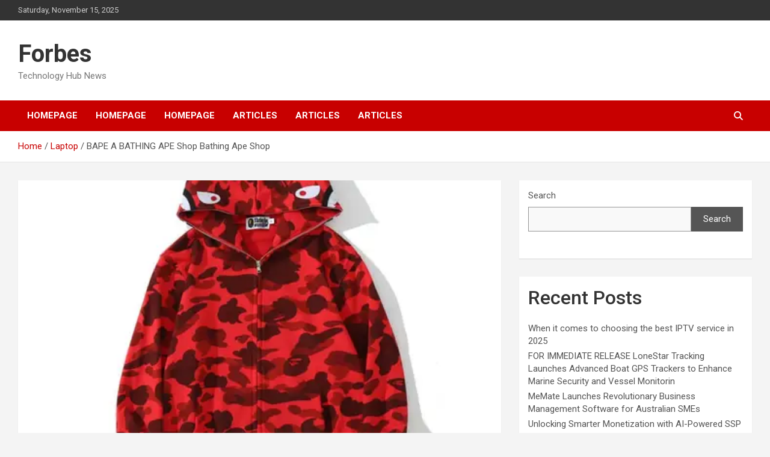

--- FILE ---
content_type: text/html; charset=UTF-8
request_url: https://forbes.com.in/bape-a-bathing-ape-shop-bathing-ape-shop/
body_size: 12976
content:
<!doctype html>
<html lang="en-US" prefix="og: https://ogp.me/ns#">
<head>
	<meta charset="UTF-8">
	<meta name="viewport" content="width=device-width, initial-scale=1, shrink-to-fit=no">
	<link rel="profile" href="https://gmpg.org/xfn/11">

		<style>img:is([sizes="auto" i], [sizes^="auto," i]) { contain-intrinsic-size: 3000px 1500px }</style>
	
<!-- Search Engine Optimization by Rank Math - https://rankmath.com/ -->
<title>BAPE A BATHING APE Shop Bathing Ape Shop - Forbes</title>
<meta name="description" content="Bathing Ape, better known as Bape, is a Japanese clothing company founded by Nigo in 1993. The company specializes in men’s and women’s sportswear,"/>
<meta name="robots" content="index, follow, max-snippet:-1, max-video-preview:-1, max-image-preview:large"/>
<link rel="canonical" href="https://forbes.com.in/bape-a-bathing-ape-shop-bathing-ape-shop/" />
<meta property="og:locale" content="en_US" />
<meta property="og:type" content="article" />
<meta property="og:title" content="BAPE A BATHING APE Shop Bathing Ape Shop - Forbes" />
<meta property="og:description" content="Bathing Ape, better known as Bape, is a Japanese clothing company founded by Nigo in 1993. The company specializes in men’s and women’s sportswear," />
<meta property="og:url" content="https://forbes.com.in/bape-a-bathing-ape-shop-bathing-ape-shop/" />
<meta property="og:site_name" content="Forbes" />
<meta property="article:tag" content="#hoodie" />
<meta property="article:tag" content="shierts" />
<meta property="article:tag" content="sweaters" />
<meta property="article:section" content="Laptop" />
<meta property="og:image" content="https://forbes.com.in/wp-content/uploads/2023/04/Red-BAPE-Hoodie_1800x1800.webp" />
<meta property="og:image:secure_url" content="https://forbes.com.in/wp-content/uploads/2023/04/Red-BAPE-Hoodie_1800x1800.webp" />
<meta property="og:image:width" content="500" />
<meta property="og:image:height" content="500" />
<meta property="og:image:alt" content="bape hoodie" />
<meta property="og:image:type" content="image/webp" />
<meta property="article:published_time" content="2023-04-08T15:10:00+00:00" />
<meta name="twitter:card" content="summary_large_image" />
<meta name="twitter:title" content="BAPE A BATHING APE Shop Bathing Ape Shop - Forbes" />
<meta name="twitter:description" content="Bathing Ape, better known as Bape, is a Japanese clothing company founded by Nigo in 1993. The company specializes in men’s and women’s sportswear," />
<meta name="twitter:image" content="https://forbes.com.in/wp-content/uploads/2023/04/Red-BAPE-Hoodie_1800x1800.webp" />
<meta name="twitter:label1" content="Written by" />
<meta name="twitter:data1" content="admin" />
<meta name="twitter:label2" content="Time to read" />
<meta name="twitter:data2" content="3 minutes" />
<script type="application/ld+json" class="rank-math-schema">{"@context":"https://schema.org","@graph":[{"@type":["Person","Organization"],"@id":"https://forbes.com.in/#person","name":"admin"},{"@type":"WebSite","@id":"https://forbes.com.in/#website","url":"https://forbes.com.in","name":"Forbes","publisher":{"@id":"https://forbes.com.in/#person"},"inLanguage":"en-US"},{"@type":"ImageObject","@id":"https://forbes.com.in/wp-content/uploads/2023/04/Red-BAPE-Hoodie_1800x1800.webp","url":"https://forbes.com.in/wp-content/uploads/2023/04/Red-BAPE-Hoodie_1800x1800.webp","width":"500","height":"500","caption":"bape hoodie","inLanguage":"en-US"},{"@type":"WebPage","@id":"https://forbes.com.in/bape-a-bathing-ape-shop-bathing-ape-shop/#webpage","url":"https://forbes.com.in/bape-a-bathing-ape-shop-bathing-ape-shop/","name":"BAPE A BATHING APE Shop Bathing Ape Shop - Forbes","datePublished":"2023-04-08T15:10:00+00:00","dateModified":"2023-04-08T15:10:00+00:00","isPartOf":{"@id":"https://forbes.com.in/#website"},"primaryImageOfPage":{"@id":"https://forbes.com.in/wp-content/uploads/2023/04/Red-BAPE-Hoodie_1800x1800.webp"},"inLanguage":"en-US"},{"@type":"Person","@id":"https://forbes.com.in/author/wmqytnle/","name":"admin","url":"https://forbes.com.in/author/wmqytnle/","image":{"@type":"ImageObject","@id":"https://secure.gravatar.com/avatar/91dd4c1368ff884942b3c03429d6ac9b7fa86cf27a66f6327244f911a3a1e29f?s=96&amp;d=mm&amp;r=g","url":"https://secure.gravatar.com/avatar/91dd4c1368ff884942b3c03429d6ac9b7fa86cf27a66f6327244f911a3a1e29f?s=96&amp;d=mm&amp;r=g","caption":"admin","inLanguage":"en-US"},"sameAs":["https://forbes.com.in"]},{"@type":"BlogPosting","headline":"BAPE A BATHING APE Shop Bathing Ape Shop - Forbes","keywords":"Bape Hoodie","datePublished":"2023-04-08T15:10:00+00:00","dateModified":"2023-04-08T15:10:00+00:00","articleSection":"Laptop","author":{"@id":"https://forbes.com.in/author/wmqytnle/","name":"admin"},"publisher":{"@id":"https://forbes.com.in/#person"},"description":"Bathing Ape, better known as Bape, is a Japanese clothing company founded by Nigo in 1993. The company specializes in men\u2019s and women\u2019s sportswear,","name":"BAPE A BATHING APE Shop Bathing Ape Shop - Forbes","@id":"https://forbes.com.in/bape-a-bathing-ape-shop-bathing-ape-shop/#richSnippet","isPartOf":{"@id":"https://forbes.com.in/bape-a-bathing-ape-shop-bathing-ape-shop/#webpage"},"image":{"@id":"https://forbes.com.in/wp-content/uploads/2023/04/Red-BAPE-Hoodie_1800x1800.webp"},"inLanguage":"en-US","mainEntityOfPage":{"@id":"https://forbes.com.in/bape-a-bathing-ape-shop-bathing-ape-shop/#webpage"}}]}</script>
<!-- /Rank Math WordPress SEO plugin -->

<link rel='dns-prefetch' href='//www.googletagmanager.com' />
<link rel='dns-prefetch' href='//fonts.googleapis.com' />
<link rel='dns-prefetch' href='//pagead2.googlesyndication.com' />
<link rel="alternate" type="application/rss+xml" title="Forbes &raquo; Feed" href="https://forbes.com.in/feed/" />
<link rel="alternate" type="application/rss+xml" title="Forbes &raquo; Comments Feed" href="https://forbes.com.in/comments/feed/" />
<script type="text/javascript">
/* <![CDATA[ */
window._wpemojiSettings = {"baseUrl":"https:\/\/s.w.org\/images\/core\/emoji\/16.0.1\/72x72\/","ext":".png","svgUrl":"https:\/\/s.w.org\/images\/core\/emoji\/16.0.1\/svg\/","svgExt":".svg","source":{"concatemoji":"https:\/\/forbes.com.in\/wp-includes\/js\/wp-emoji-release.min.js?ver=6.8.3"}};
/*! This file is auto-generated */
!function(s,n){var o,i,e;function c(e){try{var t={supportTests:e,timestamp:(new Date).valueOf()};sessionStorage.setItem(o,JSON.stringify(t))}catch(e){}}function p(e,t,n){e.clearRect(0,0,e.canvas.width,e.canvas.height),e.fillText(t,0,0);var t=new Uint32Array(e.getImageData(0,0,e.canvas.width,e.canvas.height).data),a=(e.clearRect(0,0,e.canvas.width,e.canvas.height),e.fillText(n,0,0),new Uint32Array(e.getImageData(0,0,e.canvas.width,e.canvas.height).data));return t.every(function(e,t){return e===a[t]})}function u(e,t){e.clearRect(0,0,e.canvas.width,e.canvas.height),e.fillText(t,0,0);for(var n=e.getImageData(16,16,1,1),a=0;a<n.data.length;a++)if(0!==n.data[a])return!1;return!0}function f(e,t,n,a){switch(t){case"flag":return n(e,"\ud83c\udff3\ufe0f\u200d\u26a7\ufe0f","\ud83c\udff3\ufe0f\u200b\u26a7\ufe0f")?!1:!n(e,"\ud83c\udde8\ud83c\uddf6","\ud83c\udde8\u200b\ud83c\uddf6")&&!n(e,"\ud83c\udff4\udb40\udc67\udb40\udc62\udb40\udc65\udb40\udc6e\udb40\udc67\udb40\udc7f","\ud83c\udff4\u200b\udb40\udc67\u200b\udb40\udc62\u200b\udb40\udc65\u200b\udb40\udc6e\u200b\udb40\udc67\u200b\udb40\udc7f");case"emoji":return!a(e,"\ud83e\udedf")}return!1}function g(e,t,n,a){var r="undefined"!=typeof WorkerGlobalScope&&self instanceof WorkerGlobalScope?new OffscreenCanvas(300,150):s.createElement("canvas"),o=r.getContext("2d",{willReadFrequently:!0}),i=(o.textBaseline="top",o.font="600 32px Arial",{});return e.forEach(function(e){i[e]=t(o,e,n,a)}),i}function t(e){var t=s.createElement("script");t.src=e,t.defer=!0,s.head.appendChild(t)}"undefined"!=typeof Promise&&(o="wpEmojiSettingsSupports",i=["flag","emoji"],n.supports={everything:!0,everythingExceptFlag:!0},e=new Promise(function(e){s.addEventListener("DOMContentLoaded",e,{once:!0})}),new Promise(function(t){var n=function(){try{var e=JSON.parse(sessionStorage.getItem(o));if("object"==typeof e&&"number"==typeof e.timestamp&&(new Date).valueOf()<e.timestamp+604800&&"object"==typeof e.supportTests)return e.supportTests}catch(e){}return null}();if(!n){if("undefined"!=typeof Worker&&"undefined"!=typeof OffscreenCanvas&&"undefined"!=typeof URL&&URL.createObjectURL&&"undefined"!=typeof Blob)try{var e="postMessage("+g.toString()+"("+[JSON.stringify(i),f.toString(),p.toString(),u.toString()].join(",")+"));",a=new Blob([e],{type:"text/javascript"}),r=new Worker(URL.createObjectURL(a),{name:"wpTestEmojiSupports"});return void(r.onmessage=function(e){c(n=e.data),r.terminate(),t(n)})}catch(e){}c(n=g(i,f,p,u))}t(n)}).then(function(e){for(var t in e)n.supports[t]=e[t],n.supports.everything=n.supports.everything&&n.supports[t],"flag"!==t&&(n.supports.everythingExceptFlag=n.supports.everythingExceptFlag&&n.supports[t]);n.supports.everythingExceptFlag=n.supports.everythingExceptFlag&&!n.supports.flag,n.DOMReady=!1,n.readyCallback=function(){n.DOMReady=!0}}).then(function(){return e}).then(function(){var e;n.supports.everything||(n.readyCallback(),(e=n.source||{}).concatemoji?t(e.concatemoji):e.wpemoji&&e.twemoji&&(t(e.twemoji),t(e.wpemoji)))}))}((window,document),window._wpemojiSettings);
/* ]]> */
</script>

<style id='wp-emoji-styles-inline-css' type='text/css'>

	img.wp-smiley, img.emoji {
		display: inline !important;
		border: none !important;
		box-shadow: none !important;
		height: 1em !important;
		width: 1em !important;
		margin: 0 0.07em !important;
		vertical-align: -0.1em !important;
		background: none !important;
		padding: 0 !important;
	}
</style>
<link rel='stylesheet' id='wp-block-library-css' href='https://forbes.com.in/wp-includes/css/dist/block-library/style.min.css?ver=6.8.3' type='text/css' media='all' />
<style id='classic-theme-styles-inline-css' type='text/css'>
/*! This file is auto-generated */
.wp-block-button__link{color:#fff;background-color:#32373c;border-radius:9999px;box-shadow:none;text-decoration:none;padding:calc(.667em + 2px) calc(1.333em + 2px);font-size:1.125em}.wp-block-file__button{background:#32373c;color:#fff;text-decoration:none}
</style>
<style id='global-styles-inline-css' type='text/css'>
:root{--wp--preset--aspect-ratio--square: 1;--wp--preset--aspect-ratio--4-3: 4/3;--wp--preset--aspect-ratio--3-4: 3/4;--wp--preset--aspect-ratio--3-2: 3/2;--wp--preset--aspect-ratio--2-3: 2/3;--wp--preset--aspect-ratio--16-9: 16/9;--wp--preset--aspect-ratio--9-16: 9/16;--wp--preset--color--black: #000000;--wp--preset--color--cyan-bluish-gray: #abb8c3;--wp--preset--color--white: #ffffff;--wp--preset--color--pale-pink: #f78da7;--wp--preset--color--vivid-red: #cf2e2e;--wp--preset--color--luminous-vivid-orange: #ff6900;--wp--preset--color--luminous-vivid-amber: #fcb900;--wp--preset--color--light-green-cyan: #7bdcb5;--wp--preset--color--vivid-green-cyan: #00d084;--wp--preset--color--pale-cyan-blue: #8ed1fc;--wp--preset--color--vivid-cyan-blue: #0693e3;--wp--preset--color--vivid-purple: #9b51e0;--wp--preset--gradient--vivid-cyan-blue-to-vivid-purple: linear-gradient(135deg,rgba(6,147,227,1) 0%,rgb(155,81,224) 100%);--wp--preset--gradient--light-green-cyan-to-vivid-green-cyan: linear-gradient(135deg,rgb(122,220,180) 0%,rgb(0,208,130) 100%);--wp--preset--gradient--luminous-vivid-amber-to-luminous-vivid-orange: linear-gradient(135deg,rgba(252,185,0,1) 0%,rgba(255,105,0,1) 100%);--wp--preset--gradient--luminous-vivid-orange-to-vivid-red: linear-gradient(135deg,rgba(255,105,0,1) 0%,rgb(207,46,46) 100%);--wp--preset--gradient--very-light-gray-to-cyan-bluish-gray: linear-gradient(135deg,rgb(238,238,238) 0%,rgb(169,184,195) 100%);--wp--preset--gradient--cool-to-warm-spectrum: linear-gradient(135deg,rgb(74,234,220) 0%,rgb(151,120,209) 20%,rgb(207,42,186) 40%,rgb(238,44,130) 60%,rgb(251,105,98) 80%,rgb(254,248,76) 100%);--wp--preset--gradient--blush-light-purple: linear-gradient(135deg,rgb(255,206,236) 0%,rgb(152,150,240) 100%);--wp--preset--gradient--blush-bordeaux: linear-gradient(135deg,rgb(254,205,165) 0%,rgb(254,45,45) 50%,rgb(107,0,62) 100%);--wp--preset--gradient--luminous-dusk: linear-gradient(135deg,rgb(255,203,112) 0%,rgb(199,81,192) 50%,rgb(65,88,208) 100%);--wp--preset--gradient--pale-ocean: linear-gradient(135deg,rgb(255,245,203) 0%,rgb(182,227,212) 50%,rgb(51,167,181) 100%);--wp--preset--gradient--electric-grass: linear-gradient(135deg,rgb(202,248,128) 0%,rgb(113,206,126) 100%);--wp--preset--gradient--midnight: linear-gradient(135deg,rgb(2,3,129) 0%,rgb(40,116,252) 100%);--wp--preset--font-size--small: 13px;--wp--preset--font-size--medium: 20px;--wp--preset--font-size--large: 36px;--wp--preset--font-size--x-large: 42px;--wp--preset--spacing--20: 0.44rem;--wp--preset--spacing--30: 0.67rem;--wp--preset--spacing--40: 1rem;--wp--preset--spacing--50: 1.5rem;--wp--preset--spacing--60: 2.25rem;--wp--preset--spacing--70: 3.38rem;--wp--preset--spacing--80: 5.06rem;--wp--preset--shadow--natural: 6px 6px 9px rgba(0, 0, 0, 0.2);--wp--preset--shadow--deep: 12px 12px 50px rgba(0, 0, 0, 0.4);--wp--preset--shadow--sharp: 6px 6px 0px rgba(0, 0, 0, 0.2);--wp--preset--shadow--outlined: 6px 6px 0px -3px rgba(255, 255, 255, 1), 6px 6px rgba(0, 0, 0, 1);--wp--preset--shadow--crisp: 6px 6px 0px rgba(0, 0, 0, 1);}:where(.is-layout-flex){gap: 0.5em;}:where(.is-layout-grid){gap: 0.5em;}body .is-layout-flex{display: flex;}.is-layout-flex{flex-wrap: wrap;align-items: center;}.is-layout-flex > :is(*, div){margin: 0;}body .is-layout-grid{display: grid;}.is-layout-grid > :is(*, div){margin: 0;}:where(.wp-block-columns.is-layout-flex){gap: 2em;}:where(.wp-block-columns.is-layout-grid){gap: 2em;}:where(.wp-block-post-template.is-layout-flex){gap: 1.25em;}:where(.wp-block-post-template.is-layout-grid){gap: 1.25em;}.has-black-color{color: var(--wp--preset--color--black) !important;}.has-cyan-bluish-gray-color{color: var(--wp--preset--color--cyan-bluish-gray) !important;}.has-white-color{color: var(--wp--preset--color--white) !important;}.has-pale-pink-color{color: var(--wp--preset--color--pale-pink) !important;}.has-vivid-red-color{color: var(--wp--preset--color--vivid-red) !important;}.has-luminous-vivid-orange-color{color: var(--wp--preset--color--luminous-vivid-orange) !important;}.has-luminous-vivid-amber-color{color: var(--wp--preset--color--luminous-vivid-amber) !important;}.has-light-green-cyan-color{color: var(--wp--preset--color--light-green-cyan) !important;}.has-vivid-green-cyan-color{color: var(--wp--preset--color--vivid-green-cyan) !important;}.has-pale-cyan-blue-color{color: var(--wp--preset--color--pale-cyan-blue) !important;}.has-vivid-cyan-blue-color{color: var(--wp--preset--color--vivid-cyan-blue) !important;}.has-vivid-purple-color{color: var(--wp--preset--color--vivid-purple) !important;}.has-black-background-color{background-color: var(--wp--preset--color--black) !important;}.has-cyan-bluish-gray-background-color{background-color: var(--wp--preset--color--cyan-bluish-gray) !important;}.has-white-background-color{background-color: var(--wp--preset--color--white) !important;}.has-pale-pink-background-color{background-color: var(--wp--preset--color--pale-pink) !important;}.has-vivid-red-background-color{background-color: var(--wp--preset--color--vivid-red) !important;}.has-luminous-vivid-orange-background-color{background-color: var(--wp--preset--color--luminous-vivid-orange) !important;}.has-luminous-vivid-amber-background-color{background-color: var(--wp--preset--color--luminous-vivid-amber) !important;}.has-light-green-cyan-background-color{background-color: var(--wp--preset--color--light-green-cyan) !important;}.has-vivid-green-cyan-background-color{background-color: var(--wp--preset--color--vivid-green-cyan) !important;}.has-pale-cyan-blue-background-color{background-color: var(--wp--preset--color--pale-cyan-blue) !important;}.has-vivid-cyan-blue-background-color{background-color: var(--wp--preset--color--vivid-cyan-blue) !important;}.has-vivid-purple-background-color{background-color: var(--wp--preset--color--vivid-purple) !important;}.has-black-border-color{border-color: var(--wp--preset--color--black) !important;}.has-cyan-bluish-gray-border-color{border-color: var(--wp--preset--color--cyan-bluish-gray) !important;}.has-white-border-color{border-color: var(--wp--preset--color--white) !important;}.has-pale-pink-border-color{border-color: var(--wp--preset--color--pale-pink) !important;}.has-vivid-red-border-color{border-color: var(--wp--preset--color--vivid-red) !important;}.has-luminous-vivid-orange-border-color{border-color: var(--wp--preset--color--luminous-vivid-orange) !important;}.has-luminous-vivid-amber-border-color{border-color: var(--wp--preset--color--luminous-vivid-amber) !important;}.has-light-green-cyan-border-color{border-color: var(--wp--preset--color--light-green-cyan) !important;}.has-vivid-green-cyan-border-color{border-color: var(--wp--preset--color--vivid-green-cyan) !important;}.has-pale-cyan-blue-border-color{border-color: var(--wp--preset--color--pale-cyan-blue) !important;}.has-vivid-cyan-blue-border-color{border-color: var(--wp--preset--color--vivid-cyan-blue) !important;}.has-vivid-purple-border-color{border-color: var(--wp--preset--color--vivid-purple) !important;}.has-vivid-cyan-blue-to-vivid-purple-gradient-background{background: var(--wp--preset--gradient--vivid-cyan-blue-to-vivid-purple) !important;}.has-light-green-cyan-to-vivid-green-cyan-gradient-background{background: var(--wp--preset--gradient--light-green-cyan-to-vivid-green-cyan) !important;}.has-luminous-vivid-amber-to-luminous-vivid-orange-gradient-background{background: var(--wp--preset--gradient--luminous-vivid-amber-to-luminous-vivid-orange) !important;}.has-luminous-vivid-orange-to-vivid-red-gradient-background{background: var(--wp--preset--gradient--luminous-vivid-orange-to-vivid-red) !important;}.has-very-light-gray-to-cyan-bluish-gray-gradient-background{background: var(--wp--preset--gradient--very-light-gray-to-cyan-bluish-gray) !important;}.has-cool-to-warm-spectrum-gradient-background{background: var(--wp--preset--gradient--cool-to-warm-spectrum) !important;}.has-blush-light-purple-gradient-background{background: var(--wp--preset--gradient--blush-light-purple) !important;}.has-blush-bordeaux-gradient-background{background: var(--wp--preset--gradient--blush-bordeaux) !important;}.has-luminous-dusk-gradient-background{background: var(--wp--preset--gradient--luminous-dusk) !important;}.has-pale-ocean-gradient-background{background: var(--wp--preset--gradient--pale-ocean) !important;}.has-electric-grass-gradient-background{background: var(--wp--preset--gradient--electric-grass) !important;}.has-midnight-gradient-background{background: var(--wp--preset--gradient--midnight) !important;}.has-small-font-size{font-size: var(--wp--preset--font-size--small) !important;}.has-medium-font-size{font-size: var(--wp--preset--font-size--medium) !important;}.has-large-font-size{font-size: var(--wp--preset--font-size--large) !important;}.has-x-large-font-size{font-size: var(--wp--preset--font-size--x-large) !important;}
:where(.wp-block-post-template.is-layout-flex){gap: 1.25em;}:where(.wp-block-post-template.is-layout-grid){gap: 1.25em;}
:where(.wp-block-columns.is-layout-flex){gap: 2em;}:where(.wp-block-columns.is-layout-grid){gap: 2em;}
:root :where(.wp-block-pullquote){font-size: 1.5em;line-height: 1.6;}
</style>
<link rel='stylesheet' id='ez-toc-css' href='https://forbes.com.in/wp-content/plugins/easy-table-of-contents/assets/css/screen.min.css?ver=2.0.76' type='text/css' media='all' />
<style id='ez-toc-inline-css' type='text/css'>
div#ez-toc-container .ez-toc-title {font-size: 120%;}div#ez-toc-container .ez-toc-title {font-weight: 500;}div#ez-toc-container ul li , div#ez-toc-container ul li a {font-size: 95%;}div#ez-toc-container ul li , div#ez-toc-container ul li a {font-weight: 500;}div#ez-toc-container nav ul ul li {font-size: 90%;}
.ez-toc-container-direction {direction: ltr;}.ez-toc-counter ul{counter-reset: item ;}.ez-toc-counter nav ul li a::before {content: counters(item, '.', decimal) '. ';display: inline-block;counter-increment: item;flex-grow: 0;flex-shrink: 0;margin-right: .2em; float: left; }.ez-toc-widget-direction {direction: ltr;}.ez-toc-widget-container ul{counter-reset: item ;}.ez-toc-widget-container nav ul li a::before {content: counters(item, '.', decimal) '. ';display: inline-block;counter-increment: item;flex-grow: 0;flex-shrink: 0;margin-right: .2em; float: left; }
</style>
<link rel='stylesheet' id='bootstrap-style-css' href='https://forbes.com.in/wp-content/themes/newscard/assets/library/bootstrap/css/bootstrap.min.css?ver=4.0.0' type='text/css' media='all' />
<link rel='stylesheet' id='font-awesome-style-css' href='https://forbes.com.in/wp-content/themes/newscard/assets/library/font-awesome/css/all.min.css?ver=6.8.3' type='text/css' media='all' />
<link rel='stylesheet' id='newscard-google-fonts-css' href='//fonts.googleapis.com/css?family=Roboto%3A100%2C300%2C300i%2C400%2C400i%2C500%2C500i%2C700%2C700i&#038;ver=6.8.3' type='text/css' media='all' />
<link rel='stylesheet' id='newscard-style-css' href='https://forbes.com.in/wp-content/themes/newscard/style.css?ver=6.8.3' type='text/css' media='all' />
<link rel='stylesheet' id='recent-posts-widget-with-thumbnails-public-style-css' href='https://forbes.com.in/wp-content/plugins/recent-posts-widget-with-thumbnails/public.css?ver=7.1.1' type='text/css' media='all' />
<script type="text/javascript" src="https://forbes.com.in/wp-includes/js/jquery/jquery.min.js?ver=3.7.1" id="jquery-core-js"></script>
<script type="text/javascript" src="https://forbes.com.in/wp-includes/js/jquery/jquery-migrate.min.js?ver=3.4.1" id="jquery-migrate-js"></script>
<!--[if lt IE 9]>
<script type="text/javascript" src="https://forbes.com.in/wp-content/themes/newscard/assets/js/html5.js?ver=3.7.3" id="html5-js"></script>
<![endif]-->

<!-- Google tag (gtag.js) snippet added by Site Kit -->
<!-- Google Analytics snippet added by Site Kit -->
<script type="text/javascript" src="https://www.googletagmanager.com/gtag/js?id=G-7DP1WS2JT9" id="google_gtagjs-js" async></script>
<script type="text/javascript" id="google_gtagjs-js-after">
/* <![CDATA[ */
window.dataLayer = window.dataLayer || [];function gtag(){dataLayer.push(arguments);}
gtag("set","linker",{"domains":["forbes.com.in"]});
gtag("js", new Date());
gtag("set", "developer_id.dZTNiMT", true);
gtag("config", "G-7DP1WS2JT9");
/* ]]> */
</script>
<link rel="https://api.w.org/" href="https://forbes.com.in/wp-json/" /><link rel="alternate" title="JSON" type="application/json" href="https://forbes.com.in/wp-json/wp/v2/posts/4199" /><link rel="EditURI" type="application/rsd+xml" title="RSD" href="https://forbes.com.in/xmlrpc.php?rsd" />
<meta name="generator" content="WordPress 6.8.3" />
<link rel='shortlink' href='https://forbes.com.in/?p=4199' />
<link rel="alternate" title="oEmbed (JSON)" type="application/json+oembed" href="https://forbes.com.in/wp-json/oembed/1.0/embed?url=https%3A%2F%2Fforbes.com.in%2Fbape-a-bathing-ape-shop-bathing-ape-shop%2F" />
<link rel="alternate" title="oEmbed (XML)" type="text/xml+oembed" href="https://forbes.com.in/wp-json/oembed/1.0/embed?url=https%3A%2F%2Fforbes.com.in%2Fbape-a-bathing-ape-shop-bathing-ape-shop%2F&#038;format=xml" />
<meta name="generator" content="Site Kit by Google 1.165.0" />
<!-- Google AdSense meta tags added by Site Kit -->
<meta name="google-adsense-platform-account" content="ca-host-pub-2644536267352236">
<meta name="google-adsense-platform-domain" content="sitekit.withgoogle.com">
<!-- End Google AdSense meta tags added by Site Kit -->
<meta name="generator" content="Elementor 3.32.5; features: e_font_icon_svg, additional_custom_breakpoints; settings: css_print_method-external, google_font-enabled, font_display-swap">
			<style>
				.e-con.e-parent:nth-of-type(n+4):not(.e-lazyloaded):not(.e-no-lazyload),
				.e-con.e-parent:nth-of-type(n+4):not(.e-lazyloaded):not(.e-no-lazyload) * {
					background-image: none !important;
				}
				@media screen and (max-height: 1024px) {
					.e-con.e-parent:nth-of-type(n+3):not(.e-lazyloaded):not(.e-no-lazyload),
					.e-con.e-parent:nth-of-type(n+3):not(.e-lazyloaded):not(.e-no-lazyload) * {
						background-image: none !important;
					}
				}
				@media screen and (max-height: 640px) {
					.e-con.e-parent:nth-of-type(n+2):not(.e-lazyloaded):not(.e-no-lazyload),
					.e-con.e-parent:nth-of-type(n+2):not(.e-lazyloaded):not(.e-no-lazyload) * {
						background-image: none !important;
					}
				}
			</style>
			
<!-- Google AdSense snippet added by Site Kit -->
<script type="text/javascript" async="async" src="https://pagead2.googlesyndication.com/pagead/js/adsbygoogle.js?client=ca-pub-6037861977689846&amp;host=ca-host-pub-2644536267352236" crossorigin="anonymous"></script>

<!-- End Google AdSense snippet added by Site Kit -->
</head>

<body class="wp-singular post-template-default single single-post postid-4199 single-format-standard wp-theme-newscard theme-body group-blog elementor-default elementor-kit-6823">

<div id="page" class="site">
	<a class="skip-link screen-reader-text" href="#content">Skip to content</a>
	
	<header id="masthead" class="site-header">
					<div class="info-bar">
				<div class="container">
					<div class="row gutter-10">
						<div class="col col-sm contact-section">
							<div class="date">
								<ul><li>Saturday, November 15, 2025</li></ul>
							</div>
						</div><!-- .contact-section -->

											</div><!-- .row -->
          		</div><!-- .container -->
        	</div><!-- .infobar -->
        		<nav class="navbar navbar-expand-lg d-block">
			<div class="navbar-head" >
				<div class="container">
					<div class="row navbar-head-row align-items-center">
						<div class="col-lg-4">
							<div class="site-branding navbar-brand">
																	<h2 class="site-title"><a href="https://forbes.com.in/" rel="home">Forbes</a></h2>
																	<p class="site-description">Technology Hub News</p>
															</div><!-- .site-branding .navbar-brand -->
						</div>
											</div><!-- .row -->
				</div><!-- .container -->
			</div><!-- .navbar-head -->
			<div class="navigation-bar">
				<div class="navigation-bar-top">
					<div class="container">
						<button class="navbar-toggler menu-toggle" type="button" data-toggle="collapse" data-target="#navbarCollapse" aria-controls="navbarCollapse" aria-expanded="false" aria-label="Toggle navigation"></button>
						<span class="search-toggle"></span>
					</div><!-- .container -->
					<div class="search-bar">
						<div class="container">
							<div class="search-block off">
								<form action="https://forbes.com.in/" method="get" class="search-form">
	<label class="assistive-text"> Search </label>
	<div class="input-group">
		<input type="search" value="" placeholder="Search" class="form-control s" name="s">
		<div class="input-group-prepend">
			<button class="btn btn-theme">Search</button>
		</div>
	</div>
</form><!-- .search-form -->
							</div><!-- .search-box -->
						</div><!-- .container -->
					</div><!-- .search-bar -->
				</div><!-- .navigation-bar-top -->
				<div class="navbar-main">
					<div class="container">
						<div class="collapse navbar-collapse" id="navbarCollapse">
							<div id="site-navigation" class="main-navigation nav-uppercase" role="navigation">
								<ul class="nav-menu navbar-nav d-lg-block"><li id="menu-item-7602" class="menu-item menu-item-type-post_type menu-item-object-page menu-item-7602"><a href="https://forbes.com.in/95df2-homepage/">Homepage</a></li>
<li id="menu-item-7603" class="menu-item menu-item-type-post_type menu-item-object-page menu-item-7603"><a href="https://forbes.com.in/95df2-homepage/">Homepage</a></li>
<li id="menu-item-7612" class="menu-item menu-item-type-post_type menu-item-object-page menu-item-7612"><a href="https://forbes.com.in/95df2-homepage/">Homepage</a></li>
<li id="menu-item-7604" class="menu-item menu-item-type-post_type menu-item-object-page menu-item-7604"><a href="https://forbes.com.in/blog/">Articles</a></li>
<li id="menu-item-7605" class="menu-item menu-item-type-post_type menu-item-object-page menu-item-7605"><a href="https://forbes.com.in/blog/">Articles</a></li>
<li id="menu-item-7613" class="menu-item menu-item-type-post_type menu-item-object-page menu-item-7613"><a href="https://forbes.com.in/blog/">Articles</a></li>
</ul>							</div><!-- #site-navigation .main-navigation -->
						</div><!-- .navbar-collapse -->
						<div class="nav-search">
							<span class="search-toggle"></span>
						</div><!-- .nav-search -->
					</div><!-- .container -->
				</div><!-- .navbar-main -->
			</div><!-- .navigation-bar -->
		</nav><!-- .navbar -->

		
		
					<div id="breadcrumb">
				<div class="container">
					<div role="navigation" aria-label="Breadcrumbs" class="breadcrumb-trail breadcrumbs" itemprop="breadcrumb"><ul class="trail-items" itemscope itemtype="http://schema.org/BreadcrumbList"><meta name="numberOfItems" content="3" /><meta name="itemListOrder" content="Ascending" /><li itemprop="itemListElement" itemscope itemtype="http://schema.org/ListItem" class="trail-item trail-begin"><a href="https://forbes.com.in/" rel="home" itemprop="item"><span itemprop="name">Home</span></a><meta itemprop="position" content="1" /></li><li itemprop="itemListElement" itemscope itemtype="http://schema.org/ListItem" class="trail-item"><a href="https://forbes.com.in/category/laptop/" itemprop="item"><span itemprop="name">Laptop</span></a><meta itemprop="position" content="2" /></li><li itemprop="itemListElement" itemscope itemtype="http://schema.org/ListItem" class="trail-item trail-end"><span itemprop="name">BAPE A BATHING APE Shop Bathing Ape Shop</span><meta itemprop="position" content="3" /></li></ul></div>				</div>
			</div><!-- .breadcrumb -->
			</header><!-- #masthead --><div id="content" class="site-content">
	<div class="container">
		<div class="row justify-content-center site-content-row">
			<div id="primary" class="content-area col-lg-8">
				<main id="main" class="site-main">

						<div class="post-4199 post type-post status-publish format-standard has-post-thumbnail hentry category-laptop tag-hoodie tag-shierts tag-sweaters">

		
					<figure class="post-featured-image page-single-img-wrap">
						<div class="post-img" style="background-image: url('https://forbes.com.in/wp-content/uploads/2023/04/Red-BAPE-Hoodie_1800x1800.webp');"></div>
											</figure><!-- .post-featured-image .page-single-img-wrap -->

				
				<div class="entry-meta category-meta">
					<div class="cat-links"><a href="https://forbes.com.in/category/laptop/" rel="category tag">Laptop</a></div>
				</div><!-- .entry-meta -->

			
					<header class="entry-header">
				<h1 class="entry-title">BAPE A BATHING APE Shop Bathing Ape Shop</h1>
									<div class="entry-meta">
						<div class="date"><a href="https://forbes.com.in/bape-a-bathing-ape-shop-bathing-ape-shop/" title="BAPE A BATHING APE Shop Bathing Ape Shop">April 8, 2023</a> </div> <div class="by-author vcard author"><a href="https://forbes.com.in/author/wmqytnle/">admin</a> </div>											</div><!-- .entry-meta -->
								</header>
				<div class="entry-content">
			<div id="ez-toc-container" class="ez-toc-v2_0_76 counter-hierarchy ez-toc-counter ez-toc-grey ez-toc-container-direction">
<div class="ez-toc-title-container">
<p class="ez-toc-title" style="cursor:inherit">Table of Contents</p>
<span class="ez-toc-title-toggle"><a href="#" class="ez-toc-pull-right ez-toc-btn ez-toc-btn-xs ez-toc-btn-default ez-toc-toggle" aria-label="Toggle Table of Content"><span class="ez-toc-js-icon-con"><span class=""><span class="eztoc-hide" style="display:none;">Toggle</span><span class="ez-toc-icon-toggle-span"><svg style="fill: #999;color:#999" xmlns="http://www.w3.org/2000/svg" class="list-377408" width="20px" height="20px" viewBox="0 0 24 24" fill="none"><path d="M6 6H4v2h2V6zm14 0H8v2h12V6zM4 11h2v2H4v-2zm16 0H8v2h12v-2zM4 16h2v2H4v-2zm16 0H8v2h12v-2z" fill="currentColor"></path></svg><svg style="fill: #999;color:#999" class="arrow-unsorted-368013" xmlns="http://www.w3.org/2000/svg" width="10px" height="10px" viewBox="0 0 24 24" version="1.2" baseProfile="tiny"><path d="M18.2 9.3l-6.2-6.3-6.2 6.3c-.2.2-.3.4-.3.7s.1.5.3.7c.2.2.4.3.7.3h11c.3 0 .5-.1.7-.3.2-.2.3-.5.3-.7s-.1-.5-.3-.7zM5.8 14.7l6.2 6.3 6.2-6.3c.2-.2.3-.5.3-.7s-.1-.5-.3-.7c-.2-.2-.4-.3-.7-.3h-11c-.3 0-.5.1-.7.3-.2.2-.3.5-.3.7s.1.5.3.7z"/></svg></span></span></span></a></span></div>
<nav><ul class='ez-toc-list ez-toc-list-level-1 ' ><li class='ez-toc-page-1 ez-toc-heading-level-2'><a class="ez-toc-link ez-toc-heading-1" href="#BAPE_Hoodies" >BAPE Hoodies</a><ul class='ez-toc-list-level-3' ><li class='ez-toc-heading-level-3'><a class="ez-toc-link ez-toc-heading-2" href="#BAPE_T-shirt" >BAPE T-shirt</a><ul class='ez-toc-list-level-4' ><li class='ez-toc-heading-level-4'><a class="ez-toc-link ez-toc-heading-3" href="#BAPE_Sweatpants" >BAPE Sweatpants</a><ul class='ez-toc-list-level-5' ><li class='ez-toc-heading-level-5'><a class="ez-toc-link ez-toc-heading-4" href="#Bape_jacket" >Bape jacket</a><ul class='ez-toc-list-level-6' ><li class='ez-toc-heading-level-6'><a class="ez-toc-link ez-toc-heading-5" href="#BAPE_Shorts" >BAPE Shorts</a></li><li class='ez-toc-page-1 ez-toc-heading-level-6'><a class="ez-toc-link ez-toc-heading-6" href="#A_Bathing_Ape_Shop" >A Bathing Ape Shop</a></li></ul></li></ul></li></ul></li></ul></li></ul></nav></div>
<p><span style="font-weight: 400">Bathing Ape, better known as Bape, is a Japanese clothing company founded by Nigo in 1993. The company specializes in men’s and women’s sportswear, streetwear, and denim. Bape&#8217;s costumes are very popular with celebrities and hip-hop artists. If you want to buy, you will want to shop at the online </span><a href="https://bapehoodieshop.net/" target="_blank" rel="noopener"><b>Bape hoodie</b></a><span style="font-weight: 400"> T-shirt. In this online store, you can find a variety of Bathing ape clothing for men and women. You can choose from jackets, hoodies, T-shirts, pants and more. In addition, there are many colors and styles to choose from to find the right outfit for your needs.</span></p>
<h2><span class="ez-toc-section" id="BAPE_Hoodies"></span><span style="font-weight: 400">BAPE Hoodies</span><span class="ez-toc-section-end"></span></h2>
<p><span style="font-weight: 400">Bape hoodies are a favorite of many streetwear enthusiasts. The unique and stylish designs of hoodies make them suitable for any outfit, whether you wear them or keep them comfortable. Also, the quality of the BAPE hoodie remains high, ensuring that you will wear your new hoodie for the coming seasons. If you want to add to your wardrobe, check out the selections on our website! We have all the latest styles and colors available so that you can find the right one for you.</span></p>
<h3><span class="ez-toc-section" id="BAPE_T-shirt"></span><span style="font-weight: 400">BAPE T-shirt</span><span class="ez-toc-section-end"></span></h3>
<p><span style="font-weight: 400">Bape, a famous Japanese brand, has always been a popular choice for streetwear fans and fashion lovers. High-quality clothing brands and accessories have made it one of the most sought-after labels in the industry. And while </span><a href="https://bapehoodies.co/" target="_blank" rel="noopener"><b>Bapehoodies</b></a><span style="font-weight: 400"> and jackets are a staple in most wardrobes, their T-shirts are also desirable. In this blog post, we will look at some of the best Bape T-shirt designs available online. So whether you are looking to add to your collection or just want to see what all the hype is about, read on our top selection.</span></p>
<h4><span class="ez-toc-section" id="BAPE_Sweatpants"></span><span style="font-weight: 400">BAPE Sweatpants</span><span class="ez-toc-section-end"></span></h4>
<p><span style="font-weight: 400">Among the most popular items on Bape, the line is sweatpants. You can find them in a wide variety of colors and styles, and they can be worn to do sports as well as for leisure. Sweatpants are made of high-quality materials designed to provide comfort and flexibility. They are ready to be worn indoors or outdoors. In addition, Bape&#8217;s logo makes them a stylish choice for special occasions. So if you are looking for comfortable and fashionable pants, check out the Bathing ape line. You will not be disappointed. Bathing ape pants are a must for any fan of streetwear brands. Not only do they keep you comfortable and warm, but they also help you show your Bape&#8217;s pride.</span></p>
<h5><span class="ez-toc-section" id="Bape_jacket"></span><span style="font-weight: 400">Bape jacket</span><span class="ez-toc-section-end"></span></h5>
<p><span style="font-weight: 400">A Bape jacket is a must-have for any streetwear brand fan. The jackets are stylish and varied and can be worn up or down depending on your needs. Whether you want a new coat for the winter or to add a touch of Bathing ape style to your wardrobe, a coat is a great option. In this blog post, we will look at some of the best options available online. The Bathing Ape Hoodie has always been a symbol of popular clothing for hip hop fans and fashion lovers. Company jackets are one of the most sought-after items in the line, and you can now get one for half the price. Check out our selection of Bape&#8217;s coats and find your favorite today.</span></p>
<h6><span class="ez-toc-section" id="BAPE_Shorts"></span><span style="font-weight: 400">BAPE Shorts</span><span class="ez-toc-section-end"></span></h6>
<p><span style="font-weight: 400">Short shorts are essential in the summer, and Bape stockings are some of the most popular in the market. Why? They represent high quality, style, and luxury all in one package. In this post, we will look at some of the best Bape shorts available online. Whether you want something simple or brilliant, we have it for you! So, without wasting any time, let’s dive into it.</span></p>
<h6><span class="ez-toc-section" id="A_Bathing_Ape_Shop"></span><span style="font-weight: 400">A Bathing Ape Shop</span><span class="ez-toc-section-end"></span></h6>
<p><span style="font-weight: 400">A Bape Clothing Bathing Ape Hoodie is the Most Rated Store for the latest and outdated collection of BAPE Clothing. offers you all the accessories for this type of streetwear at an affordable price. Now you can enjoy outdated APE-style outfits.</span></p>
<p>Read More: <strong><a href="https://forbes.com.in/">https://forbes.com.in/</a></strong></p>
		</div><!-- entry-content -->

		<footer class="entry-meta"><span class="tag-links"><span class="label">Tags:</span> <a href="https://forbes.com.in/tag/hoodie/" rel="tag">#hoodie</a>, <a href="https://forbes.com.in/tag/shierts/" rel="tag">shierts</a>, <a href="https://forbes.com.in/tag/sweaters/" rel="tag">sweaters</a></span><!-- .tag-links --></footer><!-- .entry-meta -->	</div><!-- .post-4199 -->

	<nav class="navigation post-navigation" aria-label="Posts">
		<h2 class="screen-reader-text">Post navigation</h2>
		<div class="nav-links"><div class="nav-previous"><a href="https://forbes.com.in/fear-of-god-essentials-hoodie-of-2023-4/" rel="prev">Fear of God Essentials Hoodie of 2023</a></div><div class="nav-next"><a href="https://forbes.com.in/bape-a-bathing-ape-shop/" rel="next">BAPE A BATHING APE Shop</a></div></div>
	</nav>
				</main><!-- #main -->
			</div><!-- #primary -->
			
<aside id="secondary" class="col-lg-4 widget-area" role="complementary">
	<div class="sticky-sidebar">
		<section id="block-7" class="widget widget_block widget_search"><form role="search" method="get" action="https://forbes.com.in/" class="wp-block-search__button-outside wp-block-search__text-button wp-block-search"    ><label class="wp-block-search__label" for="wp-block-search__input-1" >Search</label><div class="wp-block-search__inside-wrapper " ><input class="wp-block-search__input" id="wp-block-search__input-1" placeholder="" value="" type="search" name="s" required /><button aria-label="Search" class="wp-block-search__button wp-element-button" type="submit" >Search</button></div></form></section><section id="block-8" class="widget widget_block"><div class="wp-block-group"><div class="wp-block-group__inner-container is-layout-flow wp-block-group-is-layout-flow"><h2 class="wp-block-heading">Recent Posts</h2><ul class="wp-block-latest-posts__list wp-block-latest-posts"><li><a class="wp-block-latest-posts__post-title" href="https://forbes.com.in/when-it-comes-to-choosing-the-best-iptv-service-in-2025/">When it comes to choosing the best IPTV service in 2025</a></li>
<li><a class="wp-block-latest-posts__post-title" href="https://forbes.com.in/for-immediate-release-lonestar-tracking-launches-advanced-boat-gps-trackers-to-enhance-marine-security-and-vessel-monitorin/">FOR IMMEDIATE RELEASE  LoneStar Tracking Launches Advanced Boat GPS Trackers to Enhance Marine Security and Vessel Monitorin</a></li>
<li><a class="wp-block-latest-posts__post-title" href="https://forbes.com.in/memate-launches-revolutionary-business-management-software-for-australian-smes/">MeMate Launches Revolutionary Business Management Software for Australian SMEs</a></li>
<li><a class="wp-block-latest-posts__post-title" href="https://forbes.com.in/unlocking-smarter-monetization-with-ai-powered-ssp-software-solutions/">Unlocking Smarter Monetization with AI-Powered SSP Software Solutions</a></li>
<li><a class="wp-block-latest-posts__post-title" href="https://forbes.com.in/why-handcrafted-chikankari-is-a-sustainable-fashion-choice/">Why Handcrafted Chikankari is a Sustainable Fashion Choice</a></li>
</ul></div></div></section>	</div><!-- .sticky-sidebar -->
</aside><!-- #secondary -->
		</div><!-- row -->
	</div><!-- .container -->
</div><!-- #content .site-content-->
	<footer id="colophon" class="site-footer" role="contentinfo">
		
			<div class="container">
				<section class="featured-stories">
								<h3 class="stories-title">
									<a href="https://forbes.com.in/bape-a-bathing-ape-shop-bathing-ape-shop/">You may Missed</a>
							</h3>
							<div class="row gutter-parent-14">
													<div class="col-sm-6 col-lg-3">
								<div class="post-boxed">
																			<div class="post-img-wrap">
											<div class="featured-post-img">
												<a href="https://forbes.com.in/when-it-comes-to-choosing-the-best-iptv-service-in-2025/" class="post-img" style="background-image: url('https://forbes.com.in/wp-content/uploads/2025/06/1000812506-1-1024x504.jpg');"></a>
											</div>
											<div class="entry-meta category-meta">
												<div class="cat-links"><a href="https://forbes.com.in/category/app/" rel="category tag">App</a></div>
											</div><!-- .entry-meta -->
										</div><!-- .post-img-wrap -->
																		<div class="post-content">
																				<h3 class="entry-title"><a href="https://forbes.com.in/when-it-comes-to-choosing-the-best-iptv-service-in-2025/">When it comes to choosing the best IPTV service in 2025</a></h3>																					<div class="entry-meta">
												<div class="date"><a href="https://forbes.com.in/when-it-comes-to-choosing-the-best-iptv-service-in-2025/" title="When it comes to choosing the best IPTV service in 2025">June 2, 2025</a> </div> <div class="by-author vcard author"><a href="https://forbes.com.in/author/wmqytnle/">admin</a> </div>											</div>
																			</div><!-- .post-content -->
								</div><!-- .post-boxed -->
							</div><!-- .col-sm-6 .col-lg-3 -->
													<div class="col-sm-6 col-lg-3">
								<div class="post-boxed">
																			<div class="post-img-wrap">
											<div class="featured-post-img">
												<a href="https://forbes.com.in/for-immediate-release-lonestar-tracking-launches-advanced-boat-gps-trackers-to-enhance-marine-security-and-vessel-monitorin/" class="post-img" style="background-image: url('https://forbes.com.in/wp-content/uploads/2025/06/jHMyB5huI1kjEqlmQl4fkiKND4v6BTh0MDiHahp2.png');"></a>
											</div>
											<div class="entry-meta category-meta">
												<div class="cat-links"><a href="https://forbes.com.in/category/automobile/" rel="category tag">Automobile</a></div>
											</div><!-- .entry-meta -->
										</div><!-- .post-img-wrap -->
																		<div class="post-content">
																				<h3 class="entry-title"><a href="https://forbes.com.in/for-immediate-release-lonestar-tracking-launches-advanced-boat-gps-trackers-to-enhance-marine-security-and-vessel-monitorin/">FOR IMMEDIATE RELEASE  LoneStar Tracking Launches Advanced Boat GPS Trackers to Enhance Marine Security and Vessel Monitorin</a></h3>																					<div class="entry-meta">
												<div class="date"><a href="https://forbes.com.in/for-immediate-release-lonestar-tracking-launches-advanced-boat-gps-trackers-to-enhance-marine-security-and-vessel-monitorin/" title="FOR IMMEDIATE RELEASE  LoneStar Tracking Launches Advanced Boat GPS Trackers to Enhance Marine Security and Vessel Monitorin">June 1, 2025</a> </div> <div class="by-author vcard author"><a href="https://forbes.com.in/author/wmqytnle/">admin</a> </div>											</div>
																			</div><!-- .post-content -->
								</div><!-- .post-boxed -->
							</div><!-- .col-sm-6 .col-lg-3 -->
													<div class="col-sm-6 col-lg-3">
								<div class="post-boxed">
																			<div class="post-img-wrap">
											<div class="featured-post-img">
												<a href="https://forbes.com.in/memate-launches-revolutionary-business-management-software-for-australian-smes/" class="post-img" style="background-image: url('https://forbes.com.in/wp-content/uploads/2023/04/queue-management-software-increases-revenue-1024x683.jpg');"></a>
											</div>
											<div class="entry-meta category-meta">
												<div class="cat-links"><a href="https://forbes.com.in/category/software/" rel="category tag">Software</a></div>
											</div><!-- .entry-meta -->
										</div><!-- .post-img-wrap -->
																		<div class="post-content">
																				<h3 class="entry-title"><a href="https://forbes.com.in/memate-launches-revolutionary-business-management-software-for-australian-smes/">MeMate Launches Revolutionary Business Management Software for Australian SMEs</a></h3>																					<div class="entry-meta">
												<div class="date"><a href="https://forbes.com.in/memate-launches-revolutionary-business-management-software-for-australian-smes/" title="MeMate Launches Revolutionary Business Management Software for Australian SMEs">May 10, 2025</a> </div> <div class="by-author vcard author"><a href="https://forbes.com.in/author/wmqytnle/">admin</a> </div>											</div>
																			</div><!-- .post-content -->
								</div><!-- .post-boxed -->
							</div><!-- .col-sm-6 .col-lg-3 -->
													<div class="col-sm-6 col-lg-3">
								<div class="post-boxed">
																			<div class="post-img-wrap">
											<div class="featured-post-img">
												<a href="https://forbes.com.in/unlocking-smarter-monetization-with-ai-powered-ssp-software-solutions/" class="post-img" style="background-image: url('https://forbes.com.in/wp-content/uploads/2023/04/queue-management-software-increases-revenue-1024x683.jpg');"></a>
											</div>
											<div class="entry-meta category-meta">
												<div class="cat-links"><a href="https://forbes.com.in/category/software/" rel="category tag">Software</a></div>
											</div><!-- .entry-meta -->
										</div><!-- .post-img-wrap -->
																		<div class="post-content">
																				<h3 class="entry-title"><a href="https://forbes.com.in/unlocking-smarter-monetization-with-ai-powered-ssp-software-solutions/">Unlocking Smarter Monetization with AI-Powered SSP Software Solutions</a></h3>																					<div class="entry-meta">
												<div class="date"><a href="https://forbes.com.in/unlocking-smarter-monetization-with-ai-powered-ssp-software-solutions/" title="Unlocking Smarter Monetization with AI-Powered SSP Software Solutions">May 10, 2025</a> </div> <div class="by-author vcard author"><a href="https://forbes.com.in/author/wmqytnle/">admin</a> </div>											</div>
																			</div><!-- .post-content -->
								</div><!-- .post-boxed -->
							</div><!-- .col-sm-6 .col-lg-3 -->
											</div><!-- .row -->
				</section><!-- .featured-stories -->
			</div><!-- .container -->
		
					<div class="widget-area">
				<div class="container">
					<div class="row">
						<div class="col-sm-6 col-lg-3">
							<section id="block-11" class="widget widget_block">
<h3 class="wp-block-heading">Quick Links</h3>
</section><section id="text-3" class="widget widget_text">			<div class="textwidget"><p><a href="https://forbes.com.in/about-us/">About us</a></p>
<p><a href="https://forbes.com.in/contact-us/">Contact us</a></p>
<p><a href="https://forbes.com.in/privacy-policy/">Privacy Policy</a></p>
</div>
		</section>						</div><!-- footer sidebar column 1 -->
						<div class="col-sm-6 col-lg-3">
													</div><!-- footer sidebar column 2 -->
						<div class="col-sm-6 col-lg-3">
							<section id="block-15" class="widget widget_block">
<h3 class="wp-block-heading">Stay Connected</h3>
</section><section id="block-16" class="widget widget_block">forbes.com.in@gmail.com
admin@forbes.com.in</section>						</div><!-- footer sidebar column 3 -->
						<div class="col-sm-6 col-lg-3">
													</div><!-- footer sidebar column 4 -->
					</div><!-- .row -->
				</div><!-- .container -->
			</div><!-- .widget-area -->
				<div class="site-info">
			<div class="container">
				<div class="row">
										<div class="copyright col-lg order-lg-1 text-lg-left">
						<div class="theme-link">
							Copyright &copy; 2025 <a href="https://forbes.com.in/" title="Forbes" >Forbes</a></div><div class="author-link">Theme by: <a href="https://www.themehorse.com" target="_blank" rel="noopener noreferrer" title="Theme Horse" >Theme Horse</a></div><div class="wp-link">Proudly Powered by: <a href="http://wordpress.org/" target="_blank" rel="noopener noreferrer" title="WordPress">WordPress</a></div>					</div><!-- .copyright -->
				</div><!-- .row -->
			</div><!-- .container -->
		</div><!-- .site-info -->
	</footer><!-- #colophon -->
	<div class="back-to-top"><a title="Go to Top" href="#masthead"></a></div>
</div><!-- #page -->

<script type="speculationrules">
{"prefetch":[{"source":"document","where":{"and":[{"href_matches":"\/*"},{"not":{"href_matches":["\/wp-*.php","\/wp-admin\/*","\/wp-content\/uploads\/*","\/wp-content\/*","\/wp-content\/plugins\/*","\/wp-content\/themes\/newscard\/*","\/*\\?(.+)"]}},{"not":{"selector_matches":"a[rel~=\"nofollow\"]"}},{"not":{"selector_matches":".no-prefetch, .no-prefetch a"}}]},"eagerness":"conservative"}]}
</script>
			<script>
				const lazyloadRunObserver = () => {
					const lazyloadBackgrounds = document.querySelectorAll( `.e-con.e-parent:not(.e-lazyloaded)` );
					const lazyloadBackgroundObserver = new IntersectionObserver( ( entries ) => {
						entries.forEach( ( entry ) => {
							if ( entry.isIntersecting ) {
								let lazyloadBackground = entry.target;
								if( lazyloadBackground ) {
									lazyloadBackground.classList.add( 'e-lazyloaded' );
								}
								lazyloadBackgroundObserver.unobserve( entry.target );
							}
						});
					}, { rootMargin: '200px 0px 200px 0px' } );
					lazyloadBackgrounds.forEach( ( lazyloadBackground ) => {
						lazyloadBackgroundObserver.observe( lazyloadBackground );
					} );
				};
				const events = [
					'DOMContentLoaded',
					'elementor/lazyload/observe',
				];
				events.forEach( ( event ) => {
					document.addEventListener( event, lazyloadRunObserver );
				} );
			</script>
			<script type="text/javascript" id="ez-toc-scroll-scriptjs-js-extra">
/* <![CDATA[ */
var eztoc_smooth_local = {"scroll_offset":"30","add_request_uri":"","add_self_reference_link":""};
/* ]]> */
</script>
<script type="text/javascript" src="https://forbes.com.in/wp-content/plugins/easy-table-of-contents/assets/js/smooth_scroll.min.js?ver=2.0.76" id="ez-toc-scroll-scriptjs-js"></script>
<script type="text/javascript" src="https://forbes.com.in/wp-content/plugins/easy-table-of-contents/vendor/js-cookie/js.cookie.min.js?ver=2.2.1" id="ez-toc-js-cookie-js"></script>
<script type="text/javascript" src="https://forbes.com.in/wp-content/plugins/easy-table-of-contents/vendor/sticky-kit/jquery.sticky-kit.min.js?ver=1.9.2" id="ez-toc-jquery-sticky-kit-js"></script>
<script type="text/javascript" id="ez-toc-js-js-extra">
/* <![CDATA[ */
var ezTOC = {"smooth_scroll":"1","visibility_hide_by_default":"","scroll_offset":"30","fallbackIcon":"<span class=\"\"><span class=\"eztoc-hide\" style=\"display:none;\">Toggle<\/span><span class=\"ez-toc-icon-toggle-span\"><svg style=\"fill: #999;color:#999\" xmlns=\"http:\/\/www.w3.org\/2000\/svg\" class=\"list-377408\" width=\"20px\" height=\"20px\" viewBox=\"0 0 24 24\" fill=\"none\"><path d=\"M6 6H4v2h2V6zm14 0H8v2h12V6zM4 11h2v2H4v-2zm16 0H8v2h12v-2zM4 16h2v2H4v-2zm16 0H8v2h12v-2z\" fill=\"currentColor\"><\/path><\/svg><svg style=\"fill: #999;color:#999\" class=\"arrow-unsorted-368013\" xmlns=\"http:\/\/www.w3.org\/2000\/svg\" width=\"10px\" height=\"10px\" viewBox=\"0 0 24 24\" version=\"1.2\" baseProfile=\"tiny\"><path d=\"M18.2 9.3l-6.2-6.3-6.2 6.3c-.2.2-.3.4-.3.7s.1.5.3.7c.2.2.4.3.7.3h11c.3 0 .5-.1.7-.3.2-.2.3-.5.3-.7s-.1-.5-.3-.7zM5.8 14.7l6.2 6.3 6.2-6.3c.2-.2.3-.5.3-.7s-.1-.5-.3-.7c-.2-.2-.4-.3-.7-.3h-11c-.3 0-.5.1-.7.3-.2.2-.3.5-.3.7s.1.5.3.7z\"\/><\/svg><\/span><\/span>","chamomile_theme_is_on":""};
/* ]]> */
</script>
<script type="text/javascript" src="https://forbes.com.in/wp-content/plugins/easy-table-of-contents/assets/js/front.min.js?ver=2.0.76-1755710638" id="ez-toc-js-js"></script>
<script type="text/javascript" src="https://forbes.com.in/wp-content/themes/newscard/assets/library/bootstrap/js/popper.min.js?ver=1.12.9" id="popper-script-js"></script>
<script type="text/javascript" src="https://forbes.com.in/wp-content/themes/newscard/assets/library/bootstrap/js/bootstrap.min.js?ver=4.0.0" id="bootstrap-script-js"></script>
<script type="text/javascript" src="https://forbes.com.in/wp-content/themes/newscard/assets/library/match-height/jquery.matchHeight-min.js?ver=0.7.2" id="jquery-match-height-js"></script>
<script type="text/javascript" src="https://forbes.com.in/wp-content/themes/newscard/assets/library/match-height/jquery.matchHeight-settings.js?ver=6.8.3" id="newscard-match-height-js"></script>
<script type="text/javascript" src="https://forbes.com.in/wp-content/themes/newscard/assets/js/skip-link-focus-fix.js?ver=20151215" id="newscard-skip-link-focus-fix-js"></script>
<script type="text/javascript" src="https://forbes.com.in/wp-content/themes/newscard/assets/library/sticky/jquery.sticky.js?ver=1.0.4" id="jquery-sticky-js"></script>
<script type="text/javascript" src="https://forbes.com.in/wp-content/themes/newscard/assets/library/sticky/jquery.sticky-settings.js?ver=6.8.3" id="newscard-jquery-sticky-js"></script>
<script type="text/javascript" src="https://forbes.com.in/wp-content/themes/newscard/assets/js/scripts.js?ver=6.8.3" id="newscard-scripts-js"></script>

</body>
</html>


<!-- Page cached by LiteSpeed Cache 7.6.2 on 2025-11-15 01:11:00 -->

--- FILE ---
content_type: text/html; charset=utf-8
request_url: https://www.google.com/recaptcha/api2/aframe
body_size: 266
content:
<!DOCTYPE HTML><html><head><meta http-equiv="content-type" content="text/html; charset=UTF-8"></head><body><script nonce="9nFO41WVXYc7QUotPacTig">/** Anti-fraud and anti-abuse applications only. See google.com/recaptcha */ try{var clients={'sodar':'https://pagead2.googlesyndication.com/pagead/sodar?'};window.addEventListener("message",function(a){try{if(a.source===window.parent){var b=JSON.parse(a.data);var c=clients[b['id']];if(c){var d=document.createElement('img');d.src=c+b['params']+'&rc='+(localStorage.getItem("rc::a")?sessionStorage.getItem("rc::b"):"");window.document.body.appendChild(d);sessionStorage.setItem("rc::e",parseInt(sessionStorage.getItem("rc::e")||0)+1);localStorage.setItem("rc::h",'1763169062891');}}}catch(b){}});window.parent.postMessage("_grecaptcha_ready", "*");}catch(b){}</script></body></html>